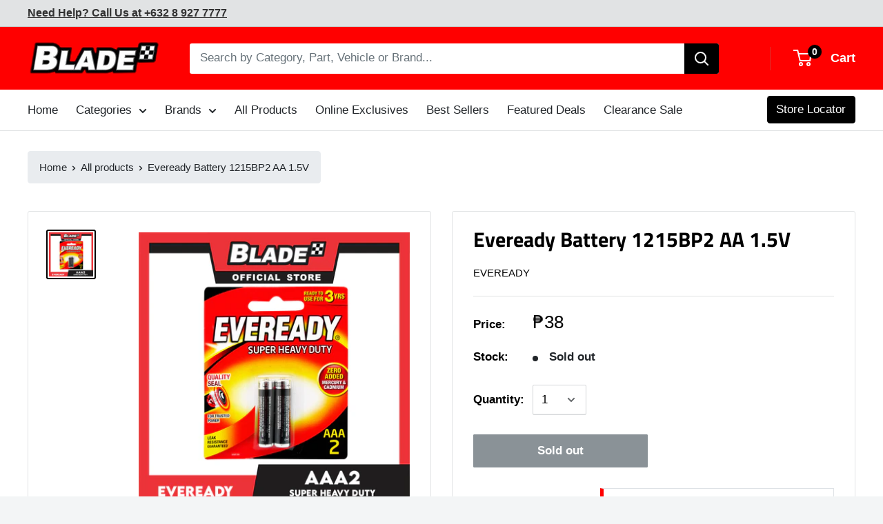

--- FILE ---
content_type: text/javascript
request_url: https://blade.ph/cdn/shop/t/17/assets/metro-manila.js?v=138549748692347963631696206852
body_size: 1187
content:
$(function(){var myArray=[{locationMetro:"ALABANG TOWN CENTER",address:"Upper Ground Floor, Alabang Town Center, Commerce Ave., Muntinlupa City",telNumber:" ",mobileNumber:"0917 869 9390",directions:'<a href="https://goo.gl/maps/JzLeaHx5Fqz4syFH7" style="color: red;" target="_blank">Get Direction</a>'},{locationMetro:"AYALA MALLS FELIZ",address:"4th Floor, Ayala Malls Feliz, Marcos highway cor. Amang Rodriguez Ave. Dela Paz, Pasig City",telNumber:" ",mobileNumber:"0917 581 5808",directions:'<a href="https://goo.gl/maps/EHMkYZBxgU8Y175r8" style="color: red;" target="_blank">Get Direction</a>'},{locationMetro:"AYALA MALLS MANILA BAY",address:"3rd Level, Ayala Malls Manila Bay, Paranaque City",telNumber:" ",mobileNumber:"0917 869 9402",directions:'<a href="https://goo.gl/maps/fSNv4XKpBDRdSQEU6" style="color: red;" target="_blank">Get Direction</a>'},{locationMetro:"CASH AND CARRY",address:"2nd Floor, Cash & Carry Mall, South Super Highway, Makati City",telNumber:" ",mobileNumber:"0917 581 5285",directions:'<a href="https://goo.gl/maps/PngZvBYrnnx7MP6x6" style="color: red;" target="_blank">Get Direction</a>'},{locationMetro:"EVER GOTESCO COMMONWEALTH",address:"Upper Ground Floor, Ever Commonwealth, Quezon City ",telNumber:" ",mobileNumber:"0917 869 9396",directions:'<a href="https://goo.gl/maps/4j4qdfCAFLgREJQF6" style="color: red;" target="_blank">Get Direction</a>'},{locationMetro:"FAIRVIEW TERRACES",address:"Lower Ground Floor, Fairview Terraces, Quirino Highway Brgy. Pasong Putik, Novaliches, Quezon City",telNumber:" ",mobileNumber:"0917 823 9491",directions:'<a href="https://goo.gl/maps/rt2BUb492V3Xw3cS9" style="color: red;" target="_blank">Get Direction</a>'},{locationMetro:"FESTIVAL SUPERMALL",address:"2nd Floor, Festival Supermall, Alabang, Muntinlupa City",telNumber:" ",mobileNumber:"0917 889 7952",directions:'<a href="https://goo.gl/maps/sGvbMPqWfEshzFMo9" style="color: red;" target="_blank">Get Direction</a>'},{locationMetro:"GLORIETTA 2",address:"3rd Floor, Glorietta 2, Ayala Center, Makati City ",telNumber:" ",mobileNumber:"0917 869 9234",directions:'<a href="https://goo.gl/maps/hW5ZTHRPbXeEPAAC8" style="color: red;" target="_blank">Get Direction</a>'},{locationMetro:"MARKET! MARKET!",address:"3rd Floor, Market! Market! Mall, Fort Bonifacio, Taguig City ",telNumber:" ",mobileNumber:"0917 581 5279",directions:'<a href="https://goo.gl/maps/guVSxWaomEkwRBgt7" style="color: red;" target="_blank">Get Direction</a>'},{locationMetro:"MINDANAO AVENUE",address:"Novaliches, Quezon City, Metro Manila ",telNumber:"(02) 8632-7777 ",mobileNumber:"0917 592 8157",directions:'<a href="https://goo.gl/maps/Bkn8ghWYcNYT3bGa8" style="color: red;" target="_blank">Get Direction</a>'},{locationMetro:"ROBINSONS GALLERIA",address:"Level 1 Expansion Mall, Robinsons Galleria, Edsa cor. Ortigas Ave., Quezon City ",telNumber:" ",mobileNumber:"0917 592 7765",directions:'<a href="https://goo.gl/maps/5na5n9mzVXETRX699" style="color: red;" target="_blank">Get Direction</a>'},{locationMetro:"ROBINSONS MAGNOLIA",address:"Level 3, Robinsons Magnolia, Aurora Blvd. corner Do\xF1a Hemady & N. Domingo St. New Manila, Quezon City ",telNumber:" ",mobileNumber:"0917 634 9688",directions:'<a href="https://goo.gl/maps/QS9x9zdk3XwmfagDA" style="color: red;" target="_blank">Get Direction</a>'},{locationMetro:"ROBINSONS PLACE MANILA",address:" 2nd Level, Adriatico Wing, Robinsons Place Manila, Ermita",telNumber:" ",mobileNumber:"0917 529 1257",directions:'<a href="https://goo.gl/maps/nhM1wHT7LN8AFh6BA" style="color: red;" target="_blank">Get Direction</a>'},{locationMetro:"SM CITY FAIRVIEW",address:"Lower Ground Floor, Central Walk, SM City Fairview, Quirino Highway, corner Regalado Hwy, Quezon City, Metro Manila ",telNumber:" ",mobileNumber:"0917 592 7763",directions:'<a href="https://goo.gl/maps/Rofe28CWyY9PAsKQ6" style="color: red;" target="_blank">Get Direction</a>'},{locationMetro:"SM CITY NORTH EDSA",address:"L/GF SM City North Edsa, Quezon City  ",telNumber:" ",mobileNumber:"0917 889 7954",directions:'<a href="https://goo.gl/maps/i66N3zBuRzC2ApgZ8" style="color: red;" target="_blank">Get Direction</a>'},{locationMetro:"SM CITY SAN LAZARO",address:"Lower Groud Floor, SM San Lazaro, Sta. Cruz, Manila ",telNumber:" ",mobileNumber:"0917 529 1289",directions:'<a href="https://goo.gl/maps/cK8X7zYjZu3R1p1M8" style="color: red;" target="_blank">Get Direction</a>'},{locationMetro:"SM MALL OF ASIA",address:" Level 2, North Wing Parking, SM Mall of Asia, J.W. Diokno Blvd., MOA Complex, Pasay City ",telNumber:" ",mobileNumber:"0917 581 5275",directions:'<a href="https://goo.gl/maps/Gdupj8EacppkbTYT9" style="color: red;" target="_blank">Get Direction</a>'},{locationMetro:"SM MEGAMALL",address:"Lower Ground Floor, Bldg. A, SM Megamall, Ortigas Center, Wack Wack Greenhills East, Mandaluyong City ",telNumber:" ",mobileNumber:"0917 815 5765",directions:'<a href="https://goo.gl/maps/deRDdiSDTktVArWG8" style="color: red;" target="_blank">Get Direction</a>'},{locationMetro:"TIMOG AVENUE",address:"G/F Timog Avenue, Diliman, Quezon City ",telNumber:"(02) 8928 3333",mobileNumber:"0917 872 7218",directions:'<a href="https://goo.gl/maps/v4D4xfPJ566w5GV59" style="color: red;" target="_blank">Get Direction</a>'},{locationMetro:"TRINOMA",address:"Level 1, Trinoma Mall, Edsa cor. North Avenue, Brgy. Bagong Pag-asa, Quezon City ",telNumber:" ",mobileNumber:"0917 592 7764",directions:'<a href="https://goo.gl/maps/K9SZHGgQkeHQHVB9A" style="color: red;" target="_blank">Get Direction</a>'},{locationMetro:"Shoppesville Greenhills",address:"Ground Floor, Main Entrance, Shoppesville Greenhills Shopping Center, Ortigas Ave, San Juan, 1503 Metro Manila",telNumber:" ",mobileNumber:"0917 869 9156",directions:'<a href="https://goo.gl/maps/jjNaR2gKJ9oFHB8X6" style="color: red;" target="_blank">Get Direction</a>'}];$("#search-input").on("keyup",function(){var valueMetro=$(this).val();console.log("Value:",valueMetro);var data=searchTable(valueMetro,myArray);buildTable(data)}),buildTable(myArray);function searchTable(valueMetro,data){for(var filteredData=[],i=0;i<data.length;i++){valueMetro=valueMetro.toLowerCase();var locationMetro=data[i].locationMetro.toLowerCase();locationMetro.includes(valueMetro)&&filteredData.push(data[i])}for(var i=0;i<data.length;i++){valueMetro=valueMetro.toLowerCase();var address=data[i].address.toLowerCase();address.includes(valueMetro)&&filteredData.push(data[i])}return filteredData}function buildTable(data){var table=document.getElementById("myTable");table.innerHTML="";for(var i=0;i<data.length;i++){var collocation="locationMetro-".concat(i),coladdress="address-".concat(i),coltelNumber="telNumber-".concat(i),colmobileNumber="mobileNumber-".concat(i),coldirections="directions-".concat(i),row="<tr>\n                <td>".concat(data[i].locationMetro,"</td>\n                <td>").concat(data[i].address,"</td>\n                <td>").concat(data[i].telNumber,"</td>.\n                <td>").concat(data[i].mobileNumber,"</td>\n                <td>").concat(data[i].directions,"</td>\n           </tr>");table.innerHTML+=row}}$("th").on("click",function(){var column=$(this).data("collocation"),order=$(this).data("order"),text=$(this).html();text=text.substring(0,text.length-1),order=="desc"?(myArray=myArray.sort(function(a,b){return a[column]>b[column]?1:-1}),$(this).data("order","asc"),text+="&#9660"):(myArray=myArray.sort(function(a,b){return a[column]<b[column]?1:-1}),$(this).data("order","desc"),text+="&#9650"),$(this).html(text),buildTable(myArray)})});
//# sourceMappingURL=/cdn/shop/t/17/assets/metro-manila.js.map?v=138549748692347963631696206852
